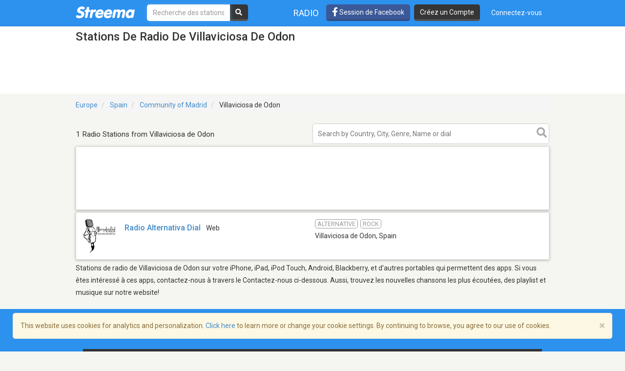

--- FILE ---
content_type: text/html; charset=utf-8
request_url: https://www.google.com/recaptcha/api2/aframe
body_size: -86
content:
<!DOCTYPE HTML><html><head><meta http-equiv="content-type" content="text/html; charset=UTF-8"></head><body><script nonce="258whvGr3RyvgPOYhWPiIg">/** Anti-fraud and anti-abuse applications only. See google.com/recaptcha */ try{var clients={'sodar':'https://pagead2.googlesyndication.com/pagead/sodar?'};window.addEventListener("message",function(a){try{if(a.source===window.parent){var b=JSON.parse(a.data);var c=clients[b['id']];if(c){var d=document.createElement('img');d.src=c+b['params']+'&rc='+(localStorage.getItem("rc::a")?sessionStorage.getItem("rc::b"):"");window.document.body.appendChild(d);sessionStorage.setItem("rc::e",parseInt(sessionStorage.getItem("rc::e")||0)+1);localStorage.setItem("rc::h",'1769358246850');}}}catch(b){}});window.parent.postMessage("_grecaptcha_ready", "*");}catch(b){}</script></body></html>

--- FILE ---
content_type: application/javascript; charset=utf-8
request_url: https://fundingchoicesmessages.google.com/f/AGSKWxVJ2Nn1Y0G0UoB_p7quL2a83HqNPn8Zimwwsg04Rm9cziPXByPExiLopk0AEv_0ZG7cLB-roENKYPA6fHsnr5WWwZzr8ktBW2g3_hH94umajcMuy6v-WiliTymWyO8toB7AzWCBzyWadLw9S8EmUghhwX32zPlhd7PyB5zOOAZiOzCD-bnPnGDBAIDj/_/ads_patron.=pmd-advertising-/adsbyfalcon..uk/ads/.adsync.
body_size: -1289
content:
window['f2a0b3ea-bede-4929-bc31-e13f5fdde010'] = true;